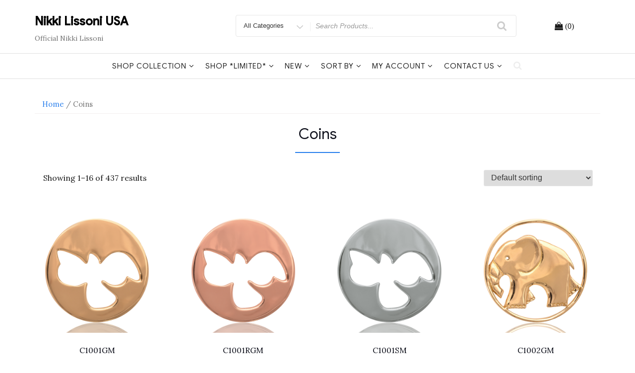

--- FILE ---
content_type: text/html; charset=UTF-8
request_url: https://cms.nikkilissoni.us/product-category/coins
body_size: 11945
content:
<!DOCTYPE html>
<html lang="en-US" class="no-js">
<head>
<meta charset="UTF-8">
<meta name="viewport" content="width=device-width, initial-scale=1">
<link rel="profile" href="https://gmpg.org/xfn/11">
<script>(function(html){html.className = html.className.replace(/\bno-js\b/,'js')})(document.documentElement);</script>
<title>Coins &#8211; Nikki Lissoni USA</title>
<link rel='dns-prefetch' href='//fonts.googleapis.com' />
<link rel='dns-prefetch' href='//s.w.org' />
<link href='https://fonts.gstatic.com' crossorigin rel='preconnect' />
<link rel="alternate" type="application/rss+xml" title="Nikki Lissoni USA &raquo; Feed" href="https://cms.nikkilissoni.us/feed" />
<link rel="alternate" type="application/rss+xml" title="Nikki Lissoni USA &raquo; Comments Feed" href="https://cms.nikkilissoni.us/comments/feed" />
<link rel="alternate" type="application/rss+xml" title="Nikki Lissoni USA &raquo; Coins Category Feed" href="https://cms.nikkilissoni.us/product-category/coins/feed" />
		<script type="text/javascript">
			window._wpemojiSettings = {"baseUrl":"https:\/\/s.w.org\/images\/core\/emoji\/12.0.0-1\/72x72\/","ext":".png","svgUrl":"https:\/\/s.w.org\/images\/core\/emoji\/12.0.0-1\/svg\/","svgExt":".svg","source":{"concatemoji":"https:\/\/cms.nikkilissoni.us\/wp-includes\/js\/wp-emoji-release.min.js?ver=5.4.18"}};
			/*! This file is auto-generated */
			!function(e,a,t){var n,r,o,i=a.createElement("canvas"),p=i.getContext&&i.getContext("2d");function s(e,t){var a=String.fromCharCode;p.clearRect(0,0,i.width,i.height),p.fillText(a.apply(this,e),0,0);e=i.toDataURL();return p.clearRect(0,0,i.width,i.height),p.fillText(a.apply(this,t),0,0),e===i.toDataURL()}function c(e){var t=a.createElement("script");t.src=e,t.defer=t.type="text/javascript",a.getElementsByTagName("head")[0].appendChild(t)}for(o=Array("flag","emoji"),t.supports={everything:!0,everythingExceptFlag:!0},r=0;r<o.length;r++)t.supports[o[r]]=function(e){if(!p||!p.fillText)return!1;switch(p.textBaseline="top",p.font="600 32px Arial",e){case"flag":return s([127987,65039,8205,9895,65039],[127987,65039,8203,9895,65039])?!1:!s([55356,56826,55356,56819],[55356,56826,8203,55356,56819])&&!s([55356,57332,56128,56423,56128,56418,56128,56421,56128,56430,56128,56423,56128,56447],[55356,57332,8203,56128,56423,8203,56128,56418,8203,56128,56421,8203,56128,56430,8203,56128,56423,8203,56128,56447]);case"emoji":return!s([55357,56424,55356,57342,8205,55358,56605,8205,55357,56424,55356,57340],[55357,56424,55356,57342,8203,55358,56605,8203,55357,56424,55356,57340])}return!1}(o[r]),t.supports.everything=t.supports.everything&&t.supports[o[r]],"flag"!==o[r]&&(t.supports.everythingExceptFlag=t.supports.everythingExceptFlag&&t.supports[o[r]]);t.supports.everythingExceptFlag=t.supports.everythingExceptFlag&&!t.supports.flag,t.DOMReady=!1,t.readyCallback=function(){t.DOMReady=!0},t.supports.everything||(n=function(){t.readyCallback()},a.addEventListener?(a.addEventListener("DOMContentLoaded",n,!1),e.addEventListener("load",n,!1)):(e.attachEvent("onload",n),a.attachEvent("onreadystatechange",function(){"complete"===a.readyState&&t.readyCallback()})),(n=t.source||{}).concatemoji?c(n.concatemoji):n.wpemoji&&n.twemoji&&(c(n.twemoji),c(n.wpemoji)))}(window,document,window._wpemojiSettings);
		</script>
		<style type="text/css">
img.wp-smiley,
img.emoji {
	display: inline !important;
	border: none !important;
	box-shadow: none !important;
	height: 1em !important;
	width: 1em !important;
	margin: 0 .07em !important;
	vertical-align: -0.1em !important;
	background: none !important;
	padding: 0 !important;
}
</style>
	<link rel='stylesheet' id='wp-block-library-css'  href='https://cms.nikkilissoni.us/wp-includes/css/dist/block-library/style.min.css?ver=5.4.18' type='text/css' media='all' />
<link rel='stylesheet' id='contact-form-7-css'  href='https://cms.nikkilissoni.us/wp-content/plugins/contact-form-7/includes/css/styles.css?ver=5.1.9' type='text/css' media='all' />
<link rel='stylesheet' id='woocommerce-layout-css'  href='https://cms.nikkilissoni.us/wp-content/plugins/woocommerce/assets/css/woocommerce-layout.css?ver=3.3.6' type='text/css' media='all' />
<link rel='stylesheet' id='woocommerce-smallscreen-css'  href='https://cms.nikkilissoni.us/wp-content/plugins/woocommerce/assets/css/woocommerce-smallscreen.css?ver=3.3.6' type='text/css' media='only screen and (max-width: 768px)' />
<link rel='stylesheet' id='woocommerce-general-css'  href='https://cms.nikkilissoni.us/wp-content/plugins/woocommerce/assets/css/woocommerce.css?ver=3.3.6' type='text/css' media='all' />
<link rel='stylesheet' id='wpsl-styles-css'  href='https://cms.nikkilissoni.us/wp-content/plugins/wp-store-locator/css/styles.min.css?ver=2.2.232' type='text/css' media='all' />
<link rel='stylesheet' id='easy-storefront-parent-styles-css'  href='https://cms.nikkilissoni.us/wp-content/themes/new-york-business/style.css?ver=5.4.18' type='text/css' media='all' />
<link rel='stylesheet' id='easy-storefront-styles-css'  href='https://cms.nikkilissoni.us/wp-content/themes/easy-storefront/style.css?ver=5.4.18' type='text/css' media='all' />
<link rel='stylesheet' id='new-york-business-fonts-css'  href='https://fonts.googleapis.com/css?family=Google+Sans%3A300%2C400%2C500%7CLora%3A300%2C400%2C500&#038;subset=latin%2Clatin-ext' type='text/css' media='all' />
<link rel='stylesheet' id='boostrap-css'  href='https://cms.nikkilissoni.us/wp-content/themes/new-york-business/css/bootstrap.css?ver=3.3.6' type='text/css' media='all' />
<link rel='stylesheet' id='new-york-business-style-css'  href='https://cms.nikkilissoni.us/wp-content/themes/easy-storefront/style.css?ver=5.4.18' type='text/css' media='all' />
<link rel='stylesheet' id='font-awesome-css'  href='https://cms.nikkilissoni.us/wp-content/themes/new-york-business/fonts/font-awesome/css/font-awesome.css?ver=4.7' type='text/css' media='all' />
<script type='text/javascript' src='https://cms.nikkilissoni.us/wp-includes/js/jquery/jquery.js?ver=1.12.4-wp'></script>
<script type='text/javascript' src='https://cms.nikkilissoni.us/wp-includes/js/jquery/jquery-migrate.min.js?ver=1.4.1'></script>
<!--[if lt IE 9]>
<script type='text/javascript' src='https://cms.nikkilissoni.us/wp-content/themes/new-york-business/js/html5.js?ver=3.7.3'></script>
<![endif]-->
<script type='text/javascript' src='https://cms.nikkilissoni.us/wp-content/themes/new-york-business/js/scrollTop.js?ver=2.1.2'></script>
<link rel='https://api.w.org/' href='https://cms.nikkilissoni.us/wp-json/' />
<link rel="EditURI" type="application/rsd+xml" title="RSD" href="https://cms.nikkilissoni.us/xmlrpc.php?rsd" />
<link rel="wlwmanifest" type="application/wlwmanifest+xml" href="https://cms.nikkilissoni.us/wp-includes/wlwmanifest.xml" /> 
<meta name="generator" content="WordPress 5.4.18" />
<meta name="generator" content="WooCommerce 3.3.6" />
<meta name="wwp" content="yes" />		<style type="text/css" id="custom-fonts" >
			
	
	.site-header-background {
		background-color:#ffffff;
	}
	
	h1, h2, h3, h4, h5, h6,
	.start-button,
	.testimonial-title,
	#main_Carousel .slider-title,
	.site-title a,
	.sub-header .title {
		font-family:"Google Sans",sans serif;
	}
	
	html {
		font-family:"Lora",sans serif;
	}
	
	.main-navigation {
		font-family:"Google Sans",sans serif;
	}
	
	.site-title, .custom-fonts .testimonial-title {
		font-family:"Google Sans",sans serif;
	}
	
	#main_Carousel .slider-title {
		font-family:"Google Sans",sans serif;
	}

			</style>
		<style type="text/css" id="custom-footer-colors" >
		
	
	.footer-foreground {}
	.footer-foreground .widget-title, 
	.footer-foreground a, 
	.footer-foreground p, 
	.footer-foreground td,
	.footer-foreground th,
	.footer-foreground caption,
	.footer-foreground li,
	.footer-foreground h1,
	.footer-foreground h2,
	.footer-foreground h3,
	.footer-foreground h4,
	.footer-foreground h5,
	.footer-foreground h6,
	.footer-foreground .site-info a
	{
	  color:#191919;
	}
	
	.footer-foreground #today {
		font-weight: 600;	
		background-color: #3ba0f4;	
		padding: 5px;
	}
	
	.footer-foreground a:hover, 
	.footer-foreground a:active {
		color:#ccc ;
	}
	
		</style>
	<noscript><style>.woocommerce-product-gallery{ opacity: 1 !important; }</style></noscript>
	</head>
<body data-rsssl=1 class="archive tax-product_cat term-coins term-42 woocommerce woocommerce-page hfeed has-header-image has-sidebar" >
<!-- link to site content -->
<a class="skip-link screen-reader-text " href="#content">Skip to content</a>


<!-- The Search Modal Dialog -->
<div id="myModal" class="modal" aria-hidden="true" tabindex="-1" role="dialog">
  <!-- Modal content -->
  <div class="modal-content">
    <span id="search-close" class="close" tabindex="0">&times;</span>
	<br/> <br/>
    

<form role="search" method="get" class="search-form" action="https://cms.nikkilissoni.us/">
	<label for="search-form-69720f26d8045">
		<span class="screen-reader-text">Search for:</span>
	</label>
	<input type="search" id="main-search-form" class="search-field" placeholder="Search &hellip;" value="" name="s"  />
	<button type="submit" class="search-submit"><span class="fa icon fa-search" aria-hidden=&quot;true&quot; role="img"> <use href="#icon-search" xlink:href="#icon-search"></use> </span><span class="screen-reader-text">Search</span></button>
</form>
	<br/> 
  </div>
</div><!-- end search model-->

<div id="page" class="site">

<header id="masthead" class="site-header site-header-background " role="banner" >

	<!-- start of mini header -->
			
	 <!-- .end of contacts mini header -->

<!--start of site branding search-->
<div class="container ">
	<div class="vertical-center">
	
		<div class="col-md-4 col-sm-4 col-xs-12 site-branding" >
		
		  		  
		  <div class="site-branding-text">
						<p class="site-title"><a href="https://cms.nikkilissoni.us/" rel="home">
			  Nikki Lissoni USA			  </a></p>
									<p class="site-description">Official Nikki Lissoni</p>
					  </div>
		</div>
		<!-- .end of site-branding -->
		
		<div class="col-sm-8 col-xs-12 vertical-center"><!--  menu, search -->
		
				
		<div class="col-md-12 col-lg-12 col-sm-12 col-xs-12 header-search-form">
				
<div id="search-category">
<form class="search-box" action="https://cms.nikkilissoni.us/" method="get">
  <div class="search-categories">
	<div class="search-cat">
		<select class="category-items" name="product_cat" >
			<option value="0">All Categories</option>
			<option value="limited">*Limited*</option><option value="42cm">42 cm</option><option value="45cm">45 cm</option><option value="48cm">48 cm</option><option value="50cm">50 cm</option><option value="60cm">60 cm</option><option value="68cm">68 cm</option><option value="80cm">80 cm</option><option value="90cm">90 cm</option><option value="bracelets">Bracelets</option><option value="coins">Coins</option><option value="coins-l">Coins *Limited*</option><option value="colorful">Colorful</option><option value="display">Displays</option><option value="earrings">Earrings</option><option value="el-amor">El Amor</option><option value="el-mundo">El Mundo</option><option value="even-more-precious">Even More Precious</option><option value="fashionable">Fashionable</option><option value="giftboxes">Giftboxes</option><option value="all-gold">Gold</option><option value="in-memoriam">In Memoriam</option><option value="inspirational-words">Inspirational Words</option><option value="all-large">Large</option><option value="large-coins">Large Coins</option><option value="all-medium">Medium</option><option value="coins-medium">Medium Coins</option><option value="more">More</option><option value="natures-beauties">Nature&#039;s Beauties</option><option value="necklaces">Necklaces</option><option value="necklaces-l">Necklaces *Limited*</option><option value="nikkis-series">Nikki&#039;s series</option><option value="nikkis-wishes">Nikki&#039;s Wishes</option><option value="pendants">Pendants</option><option value="all-rose-gold">Rose Gold</option><option value="sales">Sales</option><option value="all-silver">Silver</option><option value="all-sizes">Size</option><option value="all-small">Small</option><option value="coins-small">Small Coins</option><option value="all-types">Types</option><option value="vintage">Vintage</option>		</select>
	</div>
  </div>
  <label class="screen-reader-text" for="woocommerce-product-search-field">Search for</label>
  <input type="search" name="s" id="text-search" value="" placeholder="Search Products...">
  <button id="btn-search-category" type="submit"><span class="fa icon fa-search"></span></button>
  <input type="hidden" name="post_type" value="product">
</form>
</div>

 
		</div>
		
	 	<div class="col-md-3 col-sm-3 col-xs-12 site-branding" >	 	
				<div id="cart-wishlist-container">
					<table align="center">
					<tr>
					<td>
					   
					</td>
					<td>
					  <div id="cart-top" class="cart-top">
						<div class="cart-container">
						      <a class="cart-contents" href="https://cms.nikkilissoni.us/cart" title="Cart View">
	<span class="cart-contents-count fa fa-shopping-bag">&nbsp;(0)</span>
    </a> 
    						</div>
					  </div>
					</td>
					</tr>
					</table>
				</div>
	 	</div>
		
	
		 
		 
	</div><!-- .menu, search -->
	
   </div> <!-- .end of woocommerce layout -->
   
</div>
<!-- .end of site-branding, search -->
	 
	  
<div id="sticky-nav" class="woocommerce-layout" > <!--start of navigation-->
	<div class="container">
	<div class="row vertical-center">
		<!-- start of navigation menu -->
		<div class="col-sm-12 col-lg-12 col-xs-12 woocommerce-layout">
			<div class="navigation-top">
<nav id="site-navigation" class="main-navigation navigation-font-size" role="navigation" aria-label="Top Menu">
	<button class="menu-toggle" aria-controls="top-menu" aria-expanded="false">
		<span class="fa icon fa-bars" aria-hidden=&quot;true&quot; role="img"> <use href="#icon-bars" xlink:href="#icon-bars"></use> </span><span class="fa icon fa-close" aria-hidden=&quot;true&quot; role="img"> <use href="#icon-close" xlink:href="#icon-close"></use> </span>Menu	</button>

	<div class="menu-shop-container"><ul id="top-menu" class="menu"><li id="menu-item-12632" class="menu-item menu-item-type-post_type menu-item-object-page current-menu-ancestor current-menu-parent current_page_parent current_page_ancestor menu-item-has-children menu-item-12632"><a href="https://cms.nikkilissoni.us/shop">Shop Collection<span class="fa icon fa-angle-down" aria-hidden=&quot;true&quot; role="img"> <use href="#icon-angle-down" xlink:href="#icon-angle-down"></use> </span></a>
<ul class="sub-menu">
	<li id="menu-item-12658" class="menu-item menu-item-type-taxonomy menu-item-object-product_cat menu-item-12658"><a href="https://cms.nikkilissoni.us/product-category/new">*Featured*</a></li>
	<li id="menu-item-12579" class="menu-item menu-item-type-taxonomy menu-item-object-product_cat menu-item-has-children menu-item-12579"><a href="https://cms.nikkilissoni.us/product-category/bangles">Bangles<span class="fa icon fa-angle-down" aria-hidden=&quot;true&quot; role="img"> <use href="#icon-angle-down" xlink:href="#icon-angle-down"></use> </span></a>
	<ul class="sub-menu">
		<li id="menu-item-12580" class="menu-item menu-item-type-taxonomy menu-item-object-product_cat menu-item-12580"><a href="https://cms.nikkilissoni.us/product-category/bangles/bangles-and-bracelets">Bangles and Bracelets</a></li>
		<li id="menu-item-12583" class="menu-item menu-item-type-taxonomy menu-item-object-product_cat menu-item-12583"><a href="https://cms.nikkilissoni.us/product-category/bangles/creative-words">Bangles: Creative words</a></li>
		<li id="menu-item-12581" class="menu-item menu-item-type-taxonomy menu-item-object-product_cat menu-item-12581"><a href="https://cms.nikkilissoni.us/product-category/bangles/good-vibes">Bangles: Good vibes</a></li>
		<li id="menu-item-12584" class="menu-item menu-item-type-taxonomy menu-item-object-product_cat menu-item-12584"><a href="https://cms.nikkilissoni.us/product-category/bangles/love">Bangles: Love</a></li>
		<li id="menu-item-12582" class="menu-item menu-item-type-taxonomy menu-item-object-product_cat menu-item-12582"><a href="https://cms.nikkilissoni.us/product-category/bangles/spiritual-soul">Bangles: Spiritual soul</a></li>
		<li id="menu-item-12585" class="menu-item menu-item-type-taxonomy menu-item-object-product_cat menu-item-12585"><a href="https://cms.nikkilissoni.us/product-category/bangles/wild-at-heart">Bangles: Wild at heart</a></li>
	</ul>
</li>
	<li id="menu-item-12519" class="menu-item menu-item-type-taxonomy menu-item-object-product_cat menu-item-12519"><a href="https://cms.nikkilissoni.us/product-category/bracelets">Bracelets</a></li>
	<li id="menu-item-12517" class="menu-item menu-item-type-taxonomy menu-item-object-product_cat menu-item-12517"><a href="https://cms.nikkilissoni.us/product-category/charms">Charms</a></li>
	<li id="menu-item-12587" class="menu-item menu-item-type-taxonomy menu-item-object-product_cat current-menu-item current-menu-ancestor current-menu-parent menu-item-has-children menu-item-12587"><a href="https://cms.nikkilissoni.us/product-category/coins" aria-current="page">Coins<span class="fa icon fa-angle-down" aria-hidden=&quot;true&quot; role="img"> <use href="#icon-angle-down" xlink:href="#icon-angle-down"></use> </span></a>
	<ul class="sub-menu">
		<li id="menu-item-12876" class="menu-item menu-item-type-taxonomy menu-item-object-product_cat current-menu-item menu-item-12876"><a href="https://cms.nikkilissoni.us/product-category/coins" aria-current="page">All Coins</a></li>
		<li id="menu-item-12591" class="menu-item menu-item-type-taxonomy menu-item-object-product_cat menu-item-12591"><a href="https://cms.nikkilissoni.us/product-category/coins/coins-small">Small Coins</a></li>
		<li id="menu-item-12592" class="menu-item menu-item-type-taxonomy menu-item-object-product_cat menu-item-12592"><a href="https://cms.nikkilissoni.us/product-category/coins/coins-medium">Medium Coins</a></li>
		<li id="menu-item-12622" class="menu-item menu-item-type-taxonomy menu-item-object-product_cat menu-item-12622"><a href="https://cms.nikkilissoni.us/product-category/coins/large-coins">Large Coins</a></li>
		<li id="menu-item-12569" class="menu-item menu-item-type-taxonomy menu-item-object-product_cat menu-item-12569"><a href="https://cms.nikkilissoni.us/product-category/coins/inspirational-words">Inspirational Words</a></li>
		<li id="menu-item-12540" class="menu-item menu-item-type-taxonomy menu-item-object-product_cat menu-item-12540"><a href="https://cms.nikkilissoni.us/product-category/coins/colorful">Colorful</a></li>
		<li id="menu-item-12525" class="menu-item menu-item-type-taxonomy menu-item-object-product_cat menu-item-12525"><a href="https://cms.nikkilissoni.us/product-category/coins/el-amor">El Amor</a></li>
		<li id="menu-item-12538" class="menu-item menu-item-type-taxonomy menu-item-object-product_cat menu-item-12538"><a href="https://cms.nikkilissoni.us/product-category/coins/el-mundo">El Mundo</a></li>
		<li id="menu-item-12516" class="menu-item menu-item-type-taxonomy menu-item-object-product_cat menu-item-12516"><a href="https://cms.nikkilissoni.us/product-category/coins/even-more-precious">Even More Precious</a></li>
		<li id="menu-item-12528" class="menu-item menu-item-type-taxonomy menu-item-object-product_cat menu-item-12528"><a href="https://cms.nikkilissoni.us/product-category/coins/fashionable">Fashionable</a></li>
		<li id="menu-item-12545" class="menu-item menu-item-type-taxonomy menu-item-object-product_cat menu-item-12545"><a href="https://cms.nikkilissoni.us/product-category/coins/in-memoriam">In Memoriam</a></li>
		<li id="menu-item-12521" class="menu-item menu-item-type-taxonomy menu-item-object-product_cat menu-item-12521"><a href="https://cms.nikkilissoni.us/product-category/coins/natures-beauties">Nature&#8217;s Beauties</a></li>
		<li id="menu-item-12539" class="menu-item menu-item-type-taxonomy menu-item-object-product_cat menu-item-12539"><a href="https://cms.nikkilissoni.us/product-category/coins/nikkis-series">Nikki&#8217;s series</a></li>
		<li id="menu-item-12533" class="menu-item menu-item-type-taxonomy menu-item-object-product_cat menu-item-12533"><a href="https://cms.nikkilissoni.us/product-category/coins/nikkis-wishes">Nikki&#8217;s Wishes</a></li>
		<li id="menu-item-12529" class="menu-item menu-item-type-taxonomy menu-item-object-product_cat menu-item-12529"><a href="https://cms.nikkilissoni.us/product-category/coins/vintage">Vintage</a></li>
	</ul>
</li>
	<li id="menu-item-17820" class="menu-item menu-item-type-taxonomy menu-item-object-product_cat menu-item-17820"><a href="https://cms.nikkilissoni.us/product-category/collor">Collar</a></li>
	<li id="menu-item-12527" class="menu-item menu-item-type-taxonomy menu-item-object-product_cat menu-item-12527"><a href="https://cms.nikkilissoni.us/product-category/earrings">Earrings</a></li>
	<li id="menu-item-17698" class="menu-item menu-item-type-taxonomy menu-item-object-product_cat menu-item-17698"><a href="https://cms.nikkilissoni.us/product-category/multi-layer">Multi Layer</a></li>
	<li id="menu-item-12522" class="menu-item menu-item-type-taxonomy menu-item-object-product_cat menu-item-has-children menu-item-12522"><a href="https://cms.nikkilissoni.us/product-category/necklaces">Necklaces<span class="fa icon fa-angle-down" aria-hidden=&quot;true&quot; role="img"> <use href="#icon-angle-down" xlink:href="#icon-angle-down"></use> </span></a>
	<ul class="sub-menu">
		<li id="menu-item-13007" class="menu-item menu-item-type-taxonomy menu-item-object-product_cat menu-item-13007"><a href="https://cms.nikkilissoni.us/product-category/necklaces/40cm">40 cm</a></li>
		<li id="menu-item-13010" class="menu-item menu-item-type-taxonomy menu-item-object-product_cat menu-item-13010"><a href="https://cms.nikkilissoni.us/product-category/necklaces/42cm">42 cm</a></li>
		<li id="menu-item-13005" class="menu-item menu-item-type-taxonomy menu-item-object-product_cat menu-item-13005"><a href="https://cms.nikkilissoni.us/product-category/necklaces/45cm">45 cm</a></li>
		<li id="menu-item-13003" class="menu-item menu-item-type-taxonomy menu-item-object-product_cat menu-item-13003"><a href="https://cms.nikkilissoni.us/product-category/necklaces/48cm">48 cm</a></li>
		<li id="menu-item-13011" class="menu-item menu-item-type-taxonomy menu-item-object-product_cat menu-item-13011"><a href="https://cms.nikkilissoni.us/product-category/necklaces/50cm">50 cm</a></li>
		<li id="menu-item-13008" class="menu-item menu-item-type-taxonomy menu-item-object-product_cat menu-item-13008"><a href="https://cms.nikkilissoni.us/product-category/necklaces/68cm">68 cm</a></li>
		<li id="menu-item-13006" class="menu-item menu-item-type-taxonomy menu-item-object-product_cat menu-item-13006"><a href="https://cms.nikkilissoni.us/product-category/necklaces/70cm">70 cm</a></li>
		<li id="menu-item-13004" class="menu-item menu-item-type-taxonomy menu-item-object-product_cat menu-item-13004"><a href="https://cms.nikkilissoni.us/product-category/necklaces/80cm">80 cm</a></li>
		<li id="menu-item-13009" class="menu-item menu-item-type-taxonomy menu-item-object-product_cat menu-item-13009"><a href="https://cms.nikkilissoni.us/product-category/necklaces/90cm">90 cm</a></li>
	</ul>
</li>
	<li id="menu-item-12536" class="menu-item menu-item-type-taxonomy menu-item-object-product_cat menu-item-12536"><a href="https://cms.nikkilissoni.us/product-category/pendants">Pendants</a></li>
	<li id="menu-item-12586" class="menu-item menu-item-type-taxonomy menu-item-object-product_cat menu-item-has-children menu-item-12586"><a href="https://cms.nikkilissoni.us/product-category/rings">Rings<span class="fa icon fa-angle-down" aria-hidden=&quot;true&quot; role="img"> <use href="#icon-angle-down" xlink:href="#icon-angle-down"></use> </span></a>
	<ul class="sub-menu">
		<li id="menu-item-12523" class="menu-item menu-item-type-taxonomy menu-item-object-product_cat menu-item-12523"><a href="https://cms.nikkilissoni.us/product-category/rings">All Rings</a></li>
		<li id="menu-item-12534" class="menu-item menu-item-type-taxonomy menu-item-object-product_cat menu-item-12534"><a href="https://cms.nikkilissoni.us/product-category/rings/ring-coins">Ring Coins</a></li>
		<li id="menu-item-12712" class="menu-item menu-item-type-taxonomy menu-item-object-product_cat menu-item-12712"><a href="https://cms.nikkilissoni.us/product-category/rings/ring-size-6">Ring Size 6</a></li>
		<li id="menu-item-12713" class="menu-item menu-item-type-taxonomy menu-item-object-product_cat menu-item-12713"><a href="https://cms.nikkilissoni.us/product-category/rings/ring-size-7">Ring Size 7</a></li>
		<li id="menu-item-12714" class="menu-item menu-item-type-taxonomy menu-item-object-product_cat menu-item-12714"><a href="https://cms.nikkilissoni.us/product-category/rings/ring-size-8">Ring Size 8</a></li>
		<li id="menu-item-12717" class="menu-item menu-item-type-taxonomy menu-item-object-product_cat menu-item-12717"><a href="https://cms.nikkilissoni.us/product-category/rings/ring-size-9">Ring Size 9</a></li>
		<li id="menu-item-12715" class="menu-item menu-item-type-taxonomy menu-item-object-product_cat menu-item-12715"><a href="https://cms.nikkilissoni.us/product-category/rings/ring-size-10">Ring Size 10</a></li>
		<li id="menu-item-12716" class="menu-item menu-item-type-taxonomy menu-item-object-product_cat menu-item-12716"><a href="https://cms.nikkilissoni.us/product-category/rings/ring-size-11">Ring Size 11</a></li>
	</ul>
</li>
	<li id="menu-item-12532" class="menu-item menu-item-type-taxonomy menu-item-object-product_cat menu-item-12532"><a href="https://cms.nikkilissoni.us/product-category/two-lock">Two lock</a></li>
	<li id="menu-item-14726" class="menu-item menu-item-type-taxonomy menu-item-object-product_cat menu-item-has-children menu-item-14726"><a href="https://cms.nikkilissoni.us/product-category/tag-bracelets">Tag Bracelets<span class="fa icon fa-angle-down" aria-hidden=&quot;true&quot; role="img"> <use href="#icon-angle-down" xlink:href="#icon-angle-down"></use> </span></a>
	<ul class="sub-menu">
		<li id="menu-item-14730" class="menu-item menu-item-type-taxonomy menu-item-object-product_cat menu-item-has-children menu-item-14730"><a href="https://cms.nikkilissoni.us/product-category/tag-bracelets">All Bracelets &#038; Tags<span class="fa icon fa-angle-down" aria-hidden=&quot;true&quot; role="img"> <use href="#icon-angle-down" xlink:href="#icon-angle-down"></use> </span></a>
		<ul class="sub-menu">
			<li id="menu-item-17216" class="menu-item menu-item-type-taxonomy menu-item-object-product_cat menu-item-has-children menu-item-17216"><a href="https://cms.nikkilissoni.us/product-category/limited">Shop *Limited*<span class="fa icon fa-angle-down" aria-hidden=&quot;true&quot; role="img"> <use href="#icon-angle-down" xlink:href="#icon-angle-down"></use> </span></a>
			<ul class="sub-menu">
				<li id="menu-item-17217" class="menu-item menu-item-type-taxonomy menu-item-object-product_cat menu-item-17217"><a href="https://cms.nikkilissoni.us/product-category/limited/bangles-l">Bangles *Limited*</a></li>
				<li id="menu-item-17218" class="menu-item menu-item-type-taxonomy menu-item-object-product_cat menu-item-has-children menu-item-17218"><a href="https://cms.nikkilissoni.us/product-category/limited/bracelets-l">Bracelets *Limited*<span class="fa icon fa-angle-down" aria-hidden=&quot;true&quot; role="img"> <use href="#icon-angle-down" xlink:href="#icon-angle-down"></use> </span></a>
				<ul class="sub-menu">
					<li id="menu-item-17226" class="menu-item menu-item-type-taxonomy menu-item-object-product_cat menu-item-17226"><a href="https://cms.nikkilissoni.us/product-category/limited/bracelets-l/17cml">17cm*</a></li>
					<li id="menu-item-17227" class="menu-item menu-item-type-taxonomy menu-item-object-product_cat menu-item-17227"><a href="https://cms.nikkilissoni.us/product-category/limited/bracelets-l/19cml">19cm*</a></li>
					<li id="menu-item-17228" class="menu-item menu-item-type-taxonomy menu-item-object-product_cat menu-item-17228"><a href="https://cms.nikkilissoni.us/product-category/limited/bracelets-l/21cml">21cm*</a></li>
				</ul>
</li>
				<li id="menu-item-17219" class="menu-item menu-item-type-taxonomy menu-item-object-product_cat menu-item-17219"><a href="https://cms.nikkilissoni.us/product-category/limited/charms-l">Charms *Limited*</a></li>
				<li id="menu-item-17220" class="menu-item menu-item-type-taxonomy menu-item-object-product_cat menu-item-17220"><a href="https://cms.nikkilissoni.us/product-category/limited/coins-l">Coins *Limited*</a></li>
				<li id="menu-item-17221" class="menu-item menu-item-type-taxonomy menu-item-object-product_cat menu-item-17221"><a href="https://cms.nikkilissoni.us/product-category/limited/earrings-l">Earrings *Limited*</a></li>
				<li id="menu-item-17222" class="menu-item menu-item-type-taxonomy menu-item-object-product_cat menu-item-17222"><a href="https://cms.nikkilissoni.us/product-category/limited/necklaces-l">Necklaces *Limited*</a></li>
				<li id="menu-item-17223" class="menu-item menu-item-type-taxonomy menu-item-object-product_cat menu-item-17223"><a href="https://cms.nikkilissoni.us/product-category/limited/pendants-l">Pendants *Limited*</a></li>
				<li id="menu-item-17224" class="menu-item menu-item-type-taxonomy menu-item-object-product_cat menu-item-17224"><a href="https://cms.nikkilissoni.us/product-category/limited/rings-l">Rings *Limited*</a></li>
				<li id="menu-item-17225" class="menu-item menu-item-type-taxonomy menu-item-object-product_cat menu-item-17225"><a href="https://cms.nikkilissoni.us/product-category/limited/tag-bracelets-l">Tag Bracelets *Limited*</a></li>
			</ul>
</li>
		</ul>
</li>
		<li id="menu-item-14727" class="menu-item menu-item-type-taxonomy menu-item-object-product_cat menu-item-14727"><a href="https://cms.nikkilissoni.us/product-category/tag-bracelets/tags/small-tags">Small Tags</a></li>
		<li id="menu-item-14731" class="menu-item menu-item-type-taxonomy menu-item-object-product_cat menu-item-14731"><a href="https://cms.nikkilissoni.us/product-category/tag-bracelets/tags/medium-tags">Medium Tags</a></li>
		<li id="menu-item-14728" class="menu-item menu-item-type-taxonomy menu-item-object-product_cat menu-item-14728"><a href="https://cms.nikkilissoni.us/product-category/tag-bracelets/tags/large-tags">Large Tags</a></li>
	</ul>
</li>
	<li id="menu-item-12644" class="menu-item menu-item-type-taxonomy menu-item-object-product_cat menu-item-12644"><a href="https://cms.nikkilissoni.us/product-category/more/giftwraps">Giftwraps</a></li>
	<li id="menu-item-12645" class="menu-item menu-item-type-taxonomy menu-item-object-product_cat menu-item-12645"><a href="https://cms.nikkilissoni.us/product-category/more/giftboxes">Giftboxes</a></li>
</ul>
</li>
<li id="menu-item-17229" class="menu-item menu-item-type-taxonomy menu-item-object-product_cat menu-item-has-children menu-item-17229"><a href="https://cms.nikkilissoni.us/product-category/limited">Shop *Limited*<span class="fa icon fa-angle-down" aria-hidden=&quot;true&quot; role="img"> <use href="#icon-angle-down" xlink:href="#icon-angle-down"></use> </span></a>
<ul class="sub-menu">
	<li id="menu-item-17230" class="menu-item menu-item-type-taxonomy menu-item-object-product_cat menu-item-17230"><a href="https://cms.nikkilissoni.us/product-category/limited/bangles-l">Bangles *Limited*</a></li>
	<li id="menu-item-17231" class="menu-item menu-item-type-taxonomy menu-item-object-product_cat menu-item-has-children menu-item-17231"><a href="https://cms.nikkilissoni.us/product-category/limited/bracelets-l">Bracelets *Limited*<span class="fa icon fa-angle-down" aria-hidden=&quot;true&quot; role="img"> <use href="#icon-angle-down" xlink:href="#icon-angle-down"></use> </span></a>
	<ul class="sub-menu">
		<li id="menu-item-17239" class="menu-item menu-item-type-taxonomy menu-item-object-product_cat menu-item-17239"><a href="https://cms.nikkilissoni.us/product-category/limited/bracelets-l/17cml">17cm*</a></li>
		<li id="menu-item-17240" class="menu-item menu-item-type-taxonomy menu-item-object-product_cat menu-item-17240"><a href="https://cms.nikkilissoni.us/product-category/limited/bracelets-l/19cml">19cm*</a></li>
		<li id="menu-item-17241" class="menu-item menu-item-type-taxonomy menu-item-object-product_cat menu-item-17241"><a href="https://cms.nikkilissoni.us/product-category/limited/bracelets-l/21cml">21cm*</a></li>
	</ul>
</li>
	<li id="menu-item-17232" class="menu-item menu-item-type-taxonomy menu-item-object-product_cat menu-item-17232"><a href="https://cms.nikkilissoni.us/product-category/limited/charms-l">Charms *Limited*</a></li>
	<li id="menu-item-17233" class="menu-item menu-item-type-taxonomy menu-item-object-product_cat menu-item-17233"><a href="https://cms.nikkilissoni.us/product-category/limited/coins-l">Coins *Limited*</a></li>
	<li id="menu-item-17234" class="menu-item menu-item-type-taxonomy menu-item-object-product_cat menu-item-17234"><a href="https://cms.nikkilissoni.us/product-category/limited/earrings-l">Earrings *Limited*</a></li>
	<li id="menu-item-17235" class="menu-item menu-item-type-taxonomy menu-item-object-product_cat menu-item-17235"><a href="https://cms.nikkilissoni.us/product-category/limited/necklaces-l">Necklaces *Limited*</a></li>
	<li id="menu-item-17236" class="menu-item menu-item-type-taxonomy menu-item-object-product_cat menu-item-17236"><a href="https://cms.nikkilissoni.us/product-category/limited/pendants-l">Pendants *Limited*</a></li>
	<li id="menu-item-17237" class="menu-item menu-item-type-taxonomy menu-item-object-product_cat menu-item-17237"><a href="https://cms.nikkilissoni.us/product-category/limited/rings-l">Rings *Limited*</a></li>
	<li id="menu-item-17238" class="menu-item menu-item-type-taxonomy menu-item-object-product_cat menu-item-17238"><a href="https://cms.nikkilissoni.us/product-category/limited/tag-bracelets-l">Tag Bracelets *Limited*</a></li>
</ul>
</li>
<li id="menu-item-17690" class="menu-item menu-item-type-taxonomy menu-item-object-product_cat menu-item-has-children menu-item-17690"><a href="https://cms.nikkilissoni.us/product-category/new">New<span class="fa icon fa-angle-down" aria-hidden=&quot;true&quot; role="img"> <use href="#icon-angle-down" xlink:href="#icon-angle-down"></use> </span></a>
<ul class="sub-menu">
	<li id="menu-item-17699" class="menu-item menu-item-type-taxonomy menu-item-object-product_cat menu-item-17699"><a href="https://cms.nikkilissoni.us/product-category/multi-layer">Multi Layer</a></li>
	<li id="menu-item-17821" class="menu-item menu-item-type-taxonomy menu-item-object-product_cat menu-item-17821"><a href="https://cms.nikkilissoni.us/product-category/collor">Collar</a></li>
	<li id="menu-item-17333" class="menu-item menu-item-type-taxonomy menu-item-object-product_cat menu-item-17333"><a href="https://cms.nikkilissoni.us/product-category/finished-pieces">Finished Pieces</a></li>
</ul>
</li>
<li id="menu-item-14941" class="menu-item menu-item-type-custom menu-item-object-custom menu-item-has-children menu-item-14941"><a href="https://cms.nikkilissoni.us/product-category/all-types">Sort By<span class="fa icon fa-angle-down" aria-hidden=&quot;true&quot; role="img"> <use href="#icon-angle-down" xlink:href="#icon-angle-down"></use> </span></a>
<ul class="sub-menu">
	<li id="menu-item-12637" class="menu-item menu-item-type-taxonomy menu-item-object-product_cat menu-item-has-children menu-item-12637"><a href="https://cms.nikkilissoni.us/product-category/all-types">By Type<span class="fa icon fa-angle-down" aria-hidden=&quot;true&quot; role="img"> <use href="#icon-angle-down" xlink:href="#icon-angle-down"></use> </span></a>
	<ul class="sub-menu">
		<li id="menu-item-12638" class="menu-item menu-item-type-taxonomy menu-item-object-product_cat menu-item-12638"><a href="https://cms.nikkilissoni.us/product-category/all-types/all-silver">Silver</a></li>
		<li id="menu-item-12639" class="menu-item menu-item-type-taxonomy menu-item-object-product_cat menu-item-12639"><a href="https://cms.nikkilissoni.us/product-category/all-types/all-gold">Gold</a></li>
		<li id="menu-item-12640" class="menu-item menu-item-type-taxonomy menu-item-object-product_cat menu-item-12640"><a href="https://cms.nikkilissoni.us/product-category/all-types/all-rose-gold">Rose Gold</a></li>
	</ul>
</li>
	<li id="menu-item-12634" class="menu-item menu-item-type-taxonomy menu-item-object-product_cat menu-item-has-children menu-item-12634"><a href="https://cms.nikkilissoni.us/product-category/all-sizes">Size<span class="fa icon fa-angle-down" aria-hidden=&quot;true&quot; role="img"> <use href="#icon-angle-down" xlink:href="#icon-angle-down"></use> </span></a>
	<ul class="sub-menu">
		<li id="menu-item-12641" class="menu-item menu-item-type-taxonomy menu-item-object-product_cat menu-item-12641"><a href="https://cms.nikkilissoni.us/product-category/all-sizes/all-small">Small</a></li>
		<li id="menu-item-12636" class="menu-item menu-item-type-taxonomy menu-item-object-product_cat menu-item-12636"><a href="https://cms.nikkilissoni.us/product-category/all-sizes/all-medium">Medium</a></li>
		<li id="menu-item-12635" class="menu-item menu-item-type-taxonomy menu-item-object-product_cat menu-item-12635"><a href="https://cms.nikkilissoni.us/product-category/all-sizes/all-large">Large</a></li>
	</ul>
</li>
	<li id="menu-item-14957" class="menu-item menu-item-type-taxonomy menu-item-object-product_cat menu-item-has-children menu-item-14957"><a href="https://cms.nikkilissoni.us/product-category/rings">By Ring Size<span class="fa icon fa-angle-down" aria-hidden=&quot;true&quot; role="img"> <use href="#icon-angle-down" xlink:href="#icon-angle-down"></use> </span></a>
	<ul class="sub-menu">
		<li id="menu-item-12706" class="menu-item menu-item-type-taxonomy menu-item-object-product_cat menu-item-12706"><a href="https://cms.nikkilissoni.us/product-category/rings/ring-size-6">Ring Size 6</a></li>
		<li id="menu-item-12707" class="menu-item menu-item-type-taxonomy menu-item-object-product_cat menu-item-12707"><a href="https://cms.nikkilissoni.us/product-category/rings/ring-size-7">Ring Size 7</a></li>
		<li id="menu-item-12708" class="menu-item menu-item-type-taxonomy menu-item-object-product_cat menu-item-12708"><a href="https://cms.nikkilissoni.us/product-category/rings/ring-size-8">Ring Size 8</a></li>
		<li id="menu-item-12709" class="menu-item menu-item-type-taxonomy menu-item-object-product_cat menu-item-12709"><a href="https://cms.nikkilissoni.us/product-category/rings/ring-size-9">Ring Size 9</a></li>
		<li id="menu-item-12710" class="menu-item menu-item-type-taxonomy menu-item-object-product_cat menu-item-12710"><a href="https://cms.nikkilissoni.us/product-category/rings/ring-size-10">Ring Size 10</a></li>
		<li id="menu-item-12711" class="menu-item menu-item-type-taxonomy menu-item-object-product_cat menu-item-12711"><a href="https://cms.nikkilissoni.us/product-category/rings/ring-size-11">Ring Size 11</a></li>
	</ul>
</li>
	<li id="menu-item-14966" class="menu-item menu-item-type-taxonomy menu-item-object-product_cat menu-item-has-children menu-item-14966"><a href="https://cms.nikkilissoni.us/product-category/bracelets">Bracelet Length<span class="fa icon fa-angle-down" aria-hidden=&quot;true&quot; role="img"> <use href="#icon-angle-down" xlink:href="#icon-angle-down"></use> </span></a>
	<ul class="sub-menu">
		<li id="menu-item-12705" class="menu-item menu-item-type-taxonomy menu-item-object-product_cat menu-item-12705"><a href="https://cms.nikkilissoni.us/product-category/bracelets/17cm">17 cm (Bangles &#038; Bracelets)</a></li>
		<li id="menu-item-12703" class="menu-item menu-item-type-taxonomy menu-item-object-product_cat menu-item-12703"><a href="https://cms.nikkilissoni.us/product-category/bracelets/19cm">19 cm (Bangles &#038; Bracelets)</a></li>
		<li id="menu-item-12704" class="menu-item menu-item-type-taxonomy menu-item-object-product_cat menu-item-12704"><a href="https://cms.nikkilissoni.us/product-category/bracelets/21cm">21 cm (Bangles &#038; Bracelets)</a></li>
	</ul>
</li>
	<li id="menu-item-14967" class="menu-item menu-item-type-taxonomy menu-item-object-product_cat menu-item-has-children menu-item-14967"><a href="https://cms.nikkilissoni.us/product-category/necklaces">Necklace Length<span class="fa icon fa-angle-down" aria-hidden=&quot;true&quot; role="img"> <use href="#icon-angle-down" xlink:href="#icon-angle-down"></use> </span></a>
	<ul class="sub-menu">
		<li id="menu-item-12702" class="menu-item menu-item-type-taxonomy menu-item-object-product_cat menu-item-12702"><a href="https://cms.nikkilissoni.us/product-category/necklaces/40cm">40 cm</a></li>
		<li id="menu-item-12998" class="menu-item menu-item-type-taxonomy menu-item-object-product_cat menu-item-12998"><a href="https://cms.nikkilissoni.us/product-category/necklaces/42cm">42 cm</a></li>
		<li id="menu-item-12701" class="menu-item menu-item-type-taxonomy menu-item-object-product_cat menu-item-12701"><a href="https://cms.nikkilissoni.us/product-category/necklaces/45cm">45 cm</a></li>
		<li id="menu-item-13002" class="menu-item menu-item-type-taxonomy menu-item-object-product_cat menu-item-13002"><a href="https://cms.nikkilissoni.us/product-category/necklaces/48cm">48 cm</a></li>
		<li id="menu-item-12997" class="menu-item menu-item-type-taxonomy menu-item-object-product_cat menu-item-12997"><a href="https://cms.nikkilissoni.us/product-category/necklaces/50cm">50 cm</a></li>
		<li id="menu-item-12700" class="menu-item menu-item-type-taxonomy menu-item-object-product_cat menu-item-12700"><a href="https://cms.nikkilissoni.us/product-category/necklaces/60cm">60 cm</a></li>
		<li id="menu-item-12699" class="menu-item menu-item-type-taxonomy menu-item-object-product_cat menu-item-12699"><a href="https://cms.nikkilissoni.us/product-category/necklaces/68cm">68 cm</a></li>
		<li id="menu-item-13000" class="menu-item menu-item-type-taxonomy menu-item-object-product_cat menu-item-13000"><a href="https://cms.nikkilissoni.us/product-category/necklaces/70cm">70 cm</a></li>
		<li id="menu-item-13001" class="menu-item menu-item-type-taxonomy menu-item-object-product_cat menu-item-13001"><a href="https://cms.nikkilissoni.us/product-category/necklaces/80cm">80 cm</a></li>
		<li id="menu-item-12999" class="menu-item menu-item-type-taxonomy menu-item-object-product_cat menu-item-12999"><a href="https://cms.nikkilissoni.us/product-category/necklaces/90cm">90 cm</a></li>
	</ul>
</li>
</ul>
</li>
<li id="menu-item-13130" class="menu-item menu-item-type-post_type menu-item-object-page menu-item-has-children menu-item-13130"><a href="https://cms.nikkilissoni.us/my-account">My Account<span class="fa icon fa-angle-down" aria-hidden=&quot;true&quot; role="img"> <use href="#icon-angle-down" xlink:href="#icon-angle-down"></use> </span></a>
<ul class="sub-menu">
	<li id="menu-item-13129" class="menu-item menu-item-type-custom menu-item-object-custom menu-item-13129"><a href="https://cms.nikkilissoni.us/my-account">My Account Login</a></li>
	<li id="menu-item-15555" class="menu-item menu-item-type-post_type menu-item-object-page menu-item-15555"><a href="https://cms.nikkilissoni.us/wholesale">Sales Materials (Wholesale Members)</a></li>
</ul>
</li>
<li id="menu-item-17215" class="menu-item menu-item-type-post_type menu-item-object-page menu-item-has-children menu-item-17215"><a href="https://cms.nikkilissoni.us/contact">Contact Us<span class="fa icon fa-angle-down" aria-hidden=&quot;true&quot; role="img"> <use href="#icon-angle-down" xlink:href="#icon-angle-down"></use> </span></a>
<ul class="sub-menu">
	<li id="menu-item-14929" class="menu-item menu-item-type-post_type menu-item-object-page menu-item-14929"><a href="https://cms.nikkilissoni.us/how-it-works">How It Works</a></li>
	<li id="menu-item-12686" class="menu-item menu-item-type-post_type menu-item-object-page menu-item-12686"><a href="https://cms.nikkilissoni.us/store-locator">Where to Buy</a></li>
</ul>
</li>
<li style="color:#eee;" class="my-nav-menu-search"><a id="myBtn" href="#"><i class="fa fa-search" style="color:#eee; font-size:18px;"></i>
  </a></li></ul></div>
</nav><!-- #site-navigation -->

</div>	  

<!-- .navigation-top -->
		</div>
		<!-- end of navigation menu -->
	</div>
	</div>
<!-- .container -->
</div>
  
</header><!-- #masthead -->


<div id="content">
	 

<div class="container background">
   <div class="row">
   
   			<div class="col-md-4 col-sm-4 col-lg-3 floateleft  hide-content" > 
							
			</div>
 
	<div id="primary" class="col-sm-12 col-md-12 col-lg-12   content-area">
		<main id="main" class="site-main" role="main">

			
			<nav class="woocommerce-breadcrumb"><a href="https://cms.nikkilissoni.us">Home</a>&nbsp;&#47;&nbsp;Coins</nav>	
				

		
			
				<h1 class="page-title">Coins</h1>

			
			
			
				<p class="woocommerce-result-count">
	Showing 1&ndash;16 of 437 results</p>
<form class="woocommerce-ordering" method="get">
	<select name="orderby" class="orderby">
					<option value="menu_order"  selected='selected'>Default sorting</option>
					<option value="popularity" >Sort by popularity</option>
					<option value="rating" >Sort by average rating</option>
					<option value="date" >Sort by newness</option>
					<option value="price" >Sort by price: low to high</option>
					<option value="price-desc" >Sort by price: high to low</option>
			</select>
	<input type="hidden" name="paged" value="1" />
	</form>

				<ul class="products columns-4">

																					<li class="post-91 product type-product status-publish has-post-thumbnail product_cat-coins product_cat-all-medium product_cat-all-gold first instock featured taxable shipping-taxable purchasable product-type-simple">
	<a href="https://cms.nikkilissoni.us/product/c1001gm" class="woocommerce-LoopProduct-link woocommerce-loop-product__link"><img width="300" height="300" src="//cms.nikkilissoni.us/wp-content/uploads/2016/07/C1001GM-4-300x300.png" class="attachment-woocommerce_thumbnail size-woocommerce_thumbnail wp-post-image" alt="" srcset="//cms.nikkilissoni.us/wp-content/uploads/2016/07/C1001GM-4-300x300.png 300w, //cms.nikkilissoni.us/wp-content/uploads/2016/07/C1001GM-4-100x100.png 100w, //cms.nikkilissoni.us/wp-content/uploads/2016/07/C1001GM-4-500x500.png 500w, //cms.nikkilissoni.us/wp-content/uploads/2016/07/C1001GM-4-150x150.png 150w, //cms.nikkilissoni.us/wp-content/uploads/2016/07/C1001GM-4.png 600w" sizes="(max-width: 300px) 100vw, 300px" /><h2 class="woocommerce-loop-product__title">C1001GM</h2>
	<span class="price"><span class="woocommerce-Price-amount amount"><span class="woocommerce-Price-currencySymbol">&#36;</span>59.85</span></span>
</a><a href="/product-category/coins?add-to-cart=91" data-quantity="1" class="button product_type_simple add_to_cart_button ajax_add_to_cart" data-product_id="91" data-product_sku="8718627460030" aria-label="Add &ldquo;C1001GM&rdquo; to your cart" rel="nofollow">Add to cart</a></li>
																	<li class="post-93 product type-product status-publish has-post-thumbnail product_cat-coins product_cat-all-medium product_cat-all-rose-gold  instock featured taxable shipping-taxable purchasable product-type-simple">
	<a href="https://cms.nikkilissoni.us/product/c1001rgm" class="woocommerce-LoopProduct-link woocommerce-loop-product__link"><img width="300" height="300" src="//cms.nikkilissoni.us/wp-content/uploads/2016/07/C1001RGM-4-300x300.png" class="attachment-woocommerce_thumbnail size-woocommerce_thumbnail wp-post-image" alt="" srcset="//cms.nikkilissoni.us/wp-content/uploads/2016/07/C1001RGM-4-300x300.png 300w, //cms.nikkilissoni.us/wp-content/uploads/2016/07/C1001RGM-4-100x100.png 100w, //cms.nikkilissoni.us/wp-content/uploads/2016/07/C1001RGM-4-500x500.png 500w, //cms.nikkilissoni.us/wp-content/uploads/2016/07/C1001RGM-4-150x150.png 150w, //cms.nikkilissoni.us/wp-content/uploads/2016/07/C1001RGM-4.png 600w" sizes="(max-width: 300px) 100vw, 300px" /><h2 class="woocommerce-loop-product__title">C1001RGM</h2>
	<span class="price"><span class="woocommerce-Price-amount amount"><span class="woocommerce-Price-currencySymbol">&#36;</span>59.85</span></span>
</a><a href="/product-category/coins?add-to-cart=93" data-quantity="1" class="button product_type_simple add_to_cart_button ajax_add_to_cart" data-product_id="93" data-product_sku="8718627460047" aria-label="Add &ldquo;C1001RGM&rdquo; to your cart" rel="nofollow">Add to cart</a></li>
																	<li class="post-89 product type-product status-publish has-post-thumbnail product_cat-coins product_cat-all-medium product_cat-all-silver  instock featured taxable shipping-taxable purchasable product-type-simple">
	<a href="https://cms.nikkilissoni.us/product/c1001sm" class="woocommerce-LoopProduct-link woocommerce-loop-product__link"><img width="300" height="300" src="//cms.nikkilissoni.us/wp-content/uploads/2016/07/C1001SM-4-300x300.png" class="attachment-woocommerce_thumbnail size-woocommerce_thumbnail wp-post-image" alt="" srcset="//cms.nikkilissoni.us/wp-content/uploads/2016/07/C1001SM-4-300x300.png 300w, //cms.nikkilissoni.us/wp-content/uploads/2016/07/C1001SM-4-100x100.png 100w, //cms.nikkilissoni.us/wp-content/uploads/2016/07/C1001SM-4-500x500.png 500w, //cms.nikkilissoni.us/wp-content/uploads/2016/07/C1001SM-4-150x150.png 150w, //cms.nikkilissoni.us/wp-content/uploads/2016/07/C1001SM-4.png 600w" sizes="(max-width: 300px) 100vw, 300px" /><h2 class="woocommerce-loop-product__title">C1001SM</h2>
	<span class="price"><span class="woocommerce-Price-amount amount"><span class="woocommerce-Price-currencySymbol">&#36;</span>50.54</span></span>
</a><a href="/product-category/coins?add-to-cart=89" data-quantity="1" class="button product_type_simple add_to_cart_button ajax_add_to_cart" data-product_id="89" data-product_sku="8718627460054" aria-label="Add &ldquo;C1001SM&rdquo; to your cart" rel="nofollow">Add to cart</a></li>
																	<li class="post-97 product type-product status-publish has-post-thumbnail product_cat-coins product_cat-all-medium product_cat-all-gold last instock taxable shipping-taxable purchasable product-type-simple">
	<a href="https://cms.nikkilissoni.us/product/c1002gm" class="woocommerce-LoopProduct-link woocommerce-loop-product__link"><img width="300" height="300" src="//cms.nikkilissoni.us/wp-content/uploads/2016/07/C1002GM-4-300x300.png" class="attachment-woocommerce_thumbnail size-woocommerce_thumbnail wp-post-image" alt="" srcset="//cms.nikkilissoni.us/wp-content/uploads/2016/07/C1002GM-4-300x300.png 300w, //cms.nikkilissoni.us/wp-content/uploads/2016/07/C1002GM-4-100x100.png 100w, //cms.nikkilissoni.us/wp-content/uploads/2016/07/C1002GM-4-500x500.png 500w, //cms.nikkilissoni.us/wp-content/uploads/2016/07/C1002GM-4-150x150.png 150w, //cms.nikkilissoni.us/wp-content/uploads/2016/07/C1002GM-4.png 600w" sizes="(max-width: 300px) 100vw, 300px" /><h2 class="woocommerce-loop-product__title">C1002GM</h2>
	<span class="price"><span class="woocommerce-Price-amount amount"><span class="woocommerce-Price-currencySymbol">&#36;</span>59.85</span></span>
</a><a href="/product-category/coins?add-to-cart=97" data-quantity="1" class="button product_type_simple add_to_cart_button ajax_add_to_cart" data-product_id="97" data-product_sku="8718627460061" aria-label="Add &ldquo;C1002GM&rdquo; to your cart" rel="nofollow">Add to cart</a></li>
																	<li class="post-99 product type-product status-publish has-post-thumbnail product_cat-coins product_cat-all-medium product_cat-all-rose-gold first instock taxable shipping-taxable purchasable product-type-simple">
	<a href="https://cms.nikkilissoni.us/product/c1002rgm" class="woocommerce-LoopProduct-link woocommerce-loop-product__link"><img width="300" height="300" src="//cms.nikkilissoni.us/wp-content/uploads/2016/07/C1002RGM-4-300x300.png" class="attachment-woocommerce_thumbnail size-woocommerce_thumbnail wp-post-image" alt="" srcset="//cms.nikkilissoni.us/wp-content/uploads/2016/07/C1002RGM-4-300x300.png 300w, //cms.nikkilissoni.us/wp-content/uploads/2016/07/C1002RGM-4-100x100.png 100w, //cms.nikkilissoni.us/wp-content/uploads/2016/07/C1002RGM-4-500x500.png 500w, //cms.nikkilissoni.us/wp-content/uploads/2016/07/C1002RGM-4-150x150.png 150w, //cms.nikkilissoni.us/wp-content/uploads/2016/07/C1002RGM-4.png 600w" sizes="(max-width: 300px) 100vw, 300px" /><h2 class="woocommerce-loop-product__title">C1002RGM</h2>
	<span class="price"><span class="woocommerce-Price-amount amount"><span class="woocommerce-Price-currencySymbol">&#36;</span>59.85</span></span>
</a><a href="/product-category/coins?add-to-cart=99" data-quantity="1" class="button product_type_simple add_to_cart_button ajax_add_to_cart" data-product_id="99" data-product_sku="8718627460078" aria-label="Add &ldquo;C1002RGM&rdquo; to your cart" rel="nofollow">Add to cart</a></li>
																	<li class="post-95 product type-product status-publish has-post-thumbnail product_cat-coins product_cat-all-medium product_cat-all-silver  instock taxable shipping-taxable purchasable product-type-simple">
	<a href="https://cms.nikkilissoni.us/product/c1002sm" class="woocommerce-LoopProduct-link woocommerce-loop-product__link"><img width="300" height="300" src="//cms.nikkilissoni.us/wp-content/uploads/2016/07/C1002SM-4-300x300.png" class="attachment-woocommerce_thumbnail size-woocommerce_thumbnail wp-post-image" alt="" srcset="//cms.nikkilissoni.us/wp-content/uploads/2016/07/C1002SM-4-300x300.png 300w, //cms.nikkilissoni.us/wp-content/uploads/2016/07/C1002SM-4-100x100.png 100w, //cms.nikkilissoni.us/wp-content/uploads/2016/07/C1002SM-4-500x500.png 500w, //cms.nikkilissoni.us/wp-content/uploads/2016/07/C1002SM-4-150x150.png 150w, //cms.nikkilissoni.us/wp-content/uploads/2016/07/C1002SM-4.png 600w" sizes="(max-width: 300px) 100vw, 300px" /><h2 class="woocommerce-loop-product__title">C1002SM</h2>
	<span class="price"><span class="woocommerce-Price-amount amount"><span class="woocommerce-Price-currencySymbol">&#36;</span>50.54</span></span>
</a><a href="/product-category/coins?add-to-cart=95" data-quantity="1" class="button product_type_simple add_to_cart_button ajax_add_to_cart" data-product_id="95" data-product_sku="8718627460085" aria-label="Add &ldquo;C1002SM&rdquo; to your cart" rel="nofollow">Add to cart</a></li>
																	<li class="post-103 product type-product status-publish has-post-thumbnail product_cat-el-amor product_cat-coins-medium product_cat-all-medium product_cat-all-gold  instock featured taxable shipping-taxable purchasable product-type-simple">
	<a href="https://cms.nikkilissoni.us/product/c1003gm" class="woocommerce-LoopProduct-link woocommerce-loop-product__link"><img width="300" height="300" src="//cms.nikkilissoni.us/wp-content/uploads/2016/07/C1003GM-4-300x300.png" class="attachment-woocommerce_thumbnail size-woocommerce_thumbnail wp-post-image" alt="" srcset="//cms.nikkilissoni.us/wp-content/uploads/2016/07/C1003GM-4-300x300.png 300w, //cms.nikkilissoni.us/wp-content/uploads/2016/07/C1003GM-4-100x100.png 100w, //cms.nikkilissoni.us/wp-content/uploads/2016/07/C1003GM-4-500x500.png 500w, //cms.nikkilissoni.us/wp-content/uploads/2016/07/C1003GM-4-150x150.png 150w, //cms.nikkilissoni.us/wp-content/uploads/2016/07/C1003GM-4.png 600w" sizes="(max-width: 300px) 100vw, 300px" /><h2 class="woocommerce-loop-product__title">C1003GM</h2>
	<span class="price"><span class="woocommerce-Price-amount amount"><span class="woocommerce-Price-currencySymbol">&#36;</span>99.75</span></span>
</a><a href="/product-category/coins?add-to-cart=103" data-quantity="1" class="button product_type_simple add_to_cart_button ajax_add_to_cart" data-product_id="103" data-product_sku="8718627460092" aria-label="Add &ldquo;C1003GM&rdquo; to your cart" rel="nofollow">Add to cart</a></li>
																	<li class="post-105 product type-product status-publish has-post-thumbnail product_cat-el-amor product_cat-coins-medium product_cat-all-medium product_cat-all-rose-gold last instock taxable shipping-taxable purchasable product-type-simple">
	<a href="https://cms.nikkilissoni.us/product/c1003rgm" class="woocommerce-LoopProduct-link woocommerce-loop-product__link"><img width="300" height="300" src="//cms.nikkilissoni.us/wp-content/uploads/2016/07/C1003RGM-4-300x300.png" class="attachment-woocommerce_thumbnail size-woocommerce_thumbnail wp-post-image" alt="" srcset="//cms.nikkilissoni.us/wp-content/uploads/2016/07/C1003RGM-4-300x300.png 300w, //cms.nikkilissoni.us/wp-content/uploads/2016/07/C1003RGM-4-100x100.png 100w, //cms.nikkilissoni.us/wp-content/uploads/2016/07/C1003RGM-4-500x500.png 500w, //cms.nikkilissoni.us/wp-content/uploads/2016/07/C1003RGM-4-150x150.png 150w, //cms.nikkilissoni.us/wp-content/uploads/2016/07/C1003RGM-4.png 600w" sizes="(max-width: 300px) 100vw, 300px" /><h2 class="woocommerce-loop-product__title">C1003RGM</h2>
	<span class="price"><span class="woocommerce-Price-amount amount"><span class="woocommerce-Price-currencySymbol">&#36;</span>99.75</span></span>
</a><a href="/product-category/coins?add-to-cart=105" data-quantity="1" class="button product_type_simple add_to_cart_button ajax_add_to_cart" data-product_id="105" data-product_sku="8718627460108" aria-label="Add &ldquo;C1003RGM&rdquo; to your cart" rel="nofollow">Add to cart</a></li>
																	<li class="post-101 product type-product status-publish has-post-thumbnail product_cat-coins product_cat-all-medium product_cat-all-silver first instock taxable shipping-taxable purchasable product-type-simple">
	<a href="https://cms.nikkilissoni.us/product/c1003sm" class="woocommerce-LoopProduct-link woocommerce-loop-product__link"><img width="300" height="300" src="//cms.nikkilissoni.us/wp-content/uploads/2016/07/C1003SM-4-300x300.png" class="attachment-woocommerce_thumbnail size-woocommerce_thumbnail wp-post-image" alt="" srcset="//cms.nikkilissoni.us/wp-content/uploads/2016/07/C1003SM-4-300x300.png 300w, //cms.nikkilissoni.us/wp-content/uploads/2016/07/C1003SM-4-100x100.png 100w, //cms.nikkilissoni.us/wp-content/uploads/2016/07/C1003SM-4-500x500.png 500w, //cms.nikkilissoni.us/wp-content/uploads/2016/07/C1003SM-4-150x150.png 150w, //cms.nikkilissoni.us/wp-content/uploads/2016/07/C1003SM-4.png 600w" sizes="(max-width: 300px) 100vw, 300px" /><h2 class="woocommerce-loop-product__title">C1003SM</h2>
	<span class="price"><span class="woocommerce-Price-amount amount"><span class="woocommerce-Price-currencySymbol">&#36;</span>90.44</span></span>
</a><a href="/product-category/coins?add-to-cart=101" data-quantity="1" class="button product_type_simple add_to_cart_button ajax_add_to_cart" data-product_id="101" data-product_sku="8718627460115" aria-label="Add &ldquo;C1003SM&rdquo; to your cart" rel="nofollow">Add to cart</a></li>
																	<li class="post-109 product type-product status-publish has-post-thumbnail product_cat-el-amor product_cat-coins-medium product_cat-all-medium product_cat-all-gold  instock taxable shipping-taxable purchasable product-type-simple">
	<a href="https://cms.nikkilissoni.us/product/c1004gm" class="woocommerce-LoopProduct-link woocommerce-loop-product__link"><img width="300" height="300" src="//cms.nikkilissoni.us/wp-content/uploads/2016/07/C1004GM-4-300x300.png" class="attachment-woocommerce_thumbnail size-woocommerce_thumbnail wp-post-image" alt="" srcset="//cms.nikkilissoni.us/wp-content/uploads/2016/07/C1004GM-4-300x300.png 300w, //cms.nikkilissoni.us/wp-content/uploads/2016/07/C1004GM-4-100x100.png 100w, //cms.nikkilissoni.us/wp-content/uploads/2016/07/C1004GM-4-500x500.png 500w, //cms.nikkilissoni.us/wp-content/uploads/2016/07/C1004GM-4-150x150.png 150w, //cms.nikkilissoni.us/wp-content/uploads/2016/07/C1004GM-4.png 600w" sizes="(max-width: 300px) 100vw, 300px" /><h2 class="woocommerce-loop-product__title">C1004GM</h2>
	<span class="price"><span class="woocommerce-Price-amount amount"><span class="woocommerce-Price-currencySymbol">&#36;</span>99.75</span></span>
</a><a href="/product-category/coins?add-to-cart=109" data-quantity="1" class="button product_type_simple add_to_cart_button ajax_add_to_cart" data-product_id="109" data-product_sku="8718627460122" aria-label="Add &ldquo;C1004GM&rdquo; to your cart" rel="nofollow">Add to cart</a></li>
																	<li class="post-111 product type-product status-publish has-post-thumbnail product_cat-coins product_cat-all-medium product_cat-all-rose-gold  instock taxable shipping-taxable purchasable product-type-simple">
	<a href="https://cms.nikkilissoni.us/product/c1004rgm" class="woocommerce-LoopProduct-link woocommerce-loop-product__link"><img width="300" height="300" src="//cms.nikkilissoni.us/wp-content/uploads/2016/07/C1004RGM-4-300x300.png" class="attachment-woocommerce_thumbnail size-woocommerce_thumbnail wp-post-image" alt="" srcset="//cms.nikkilissoni.us/wp-content/uploads/2016/07/C1004RGM-4-300x300.png 300w, //cms.nikkilissoni.us/wp-content/uploads/2016/07/C1004RGM-4-100x100.png 100w, //cms.nikkilissoni.us/wp-content/uploads/2016/07/C1004RGM-4-500x500.png 500w, //cms.nikkilissoni.us/wp-content/uploads/2016/07/C1004RGM-4-150x150.png 150w, //cms.nikkilissoni.us/wp-content/uploads/2016/07/C1004RGM-4.png 600w" sizes="(max-width: 300px) 100vw, 300px" /><h2 class="woocommerce-loop-product__title">C1004RGM</h2>
	<span class="price"><span class="woocommerce-Price-amount amount"><span class="woocommerce-Price-currencySymbol">&#36;</span>99.75</span></span>
</a><a href="/product-category/coins?add-to-cart=111" data-quantity="1" class="button product_type_simple add_to_cart_button ajax_add_to_cart" data-product_id="111" data-product_sku="8718627460139" aria-label="Add &ldquo;C1004RGM&rdquo; to your cart" rel="nofollow">Add to cart</a></li>
																	<li class="post-115 product type-product status-publish has-post-thumbnail product_cat-el-amor product_cat-coins-medium product_cat-all-medium product_cat-all-gold last instock taxable shipping-taxable purchasable product-type-simple">
	<a href="https://cms.nikkilissoni.us/product/c1005gm" class="woocommerce-LoopProduct-link woocommerce-loop-product__link"><img width="300" height="300" src="//cms.nikkilissoni.us/wp-content/uploads/2016/07/C1005GM-4-300x300.png" class="attachment-woocommerce_thumbnail size-woocommerce_thumbnail wp-post-image" alt="" srcset="//cms.nikkilissoni.us/wp-content/uploads/2016/07/C1005GM-4-300x300.png 300w, //cms.nikkilissoni.us/wp-content/uploads/2016/07/C1005GM-4-100x100.png 100w, //cms.nikkilissoni.us/wp-content/uploads/2016/07/C1005GM-4-500x500.png 500w, //cms.nikkilissoni.us/wp-content/uploads/2016/07/C1005GM-4-150x150.png 150w, //cms.nikkilissoni.us/wp-content/uploads/2016/07/C1005GM-4.png 600w" sizes="(max-width: 300px) 100vw, 300px" /><h2 class="woocommerce-loop-product__title">C1005GM</h2>
	<span class="price"><span class="woocommerce-Price-amount amount"><span class="woocommerce-Price-currencySymbol">&#36;</span>99.75</span></span>
</a><a href="/product-category/coins?add-to-cart=115" data-quantity="1" class="button product_type_simple add_to_cart_button ajax_add_to_cart" data-product_id="115" data-product_sku="8718627460153" aria-label="Add &ldquo;C1005GM&rdquo; to your cart" rel="nofollow">Add to cart</a></li>
																	<li class="post-113 product type-product status-publish has-post-thumbnail product_cat-el-amor product_cat-coins-medium product_cat-all-medium product_cat-all-silver first instock taxable shipping-taxable purchasable product-type-simple">
	<a href="https://cms.nikkilissoni.us/product/c1005sm" class="woocommerce-LoopProduct-link woocommerce-loop-product__link"><img width="300" height="300" src="//cms.nikkilissoni.us/wp-content/uploads/2016/07/C1005SM-4-300x300.png" class="attachment-woocommerce_thumbnail size-woocommerce_thumbnail wp-post-image" alt="" srcset="//cms.nikkilissoni.us/wp-content/uploads/2016/07/C1005SM-4-300x300.png 300w, //cms.nikkilissoni.us/wp-content/uploads/2016/07/C1005SM-4-100x100.png 100w, //cms.nikkilissoni.us/wp-content/uploads/2016/07/C1005SM-4-500x500.png 500w, //cms.nikkilissoni.us/wp-content/uploads/2016/07/C1005SM-4-150x150.png 150w, //cms.nikkilissoni.us/wp-content/uploads/2016/07/C1005SM-4.png 600w" sizes="(max-width: 300px) 100vw, 300px" /><h2 class="woocommerce-loop-product__title">C1005SM</h2>
	<span class="price"><span class="woocommerce-Price-amount amount"><span class="woocommerce-Price-currencySymbol">&#36;</span>90.44</span></span>
</a><a href="/product-category/coins?add-to-cart=113" data-quantity="1" class="button product_type_simple add_to_cart_button ajax_add_to_cart" data-product_id="113" data-product_sku="8718627460177" aria-label="Add &ldquo;C1005SM&rdquo; to your cart" rel="nofollow">Add to cart</a></li>
																	<li class="post-127 product type-product status-publish has-post-thumbnail product_cat-coins product_cat-all-medium product_cat-all-gold  instock taxable shipping-taxable purchasable product-type-simple">
	<a href="https://cms.nikkilissoni.us/product/c1006gm" class="woocommerce-LoopProduct-link woocommerce-loop-product__link"><img width="300" height="300" src="//cms.nikkilissoni.us/wp-content/uploads/2016/07/C1006GM-4-300x300.png" class="attachment-woocommerce_thumbnail size-woocommerce_thumbnail wp-post-image" alt="" srcset="//cms.nikkilissoni.us/wp-content/uploads/2016/07/C1006GM-4-300x300.png 300w, //cms.nikkilissoni.us/wp-content/uploads/2016/07/C1006GM-4-100x100.png 100w, //cms.nikkilissoni.us/wp-content/uploads/2016/07/C1006GM-4-500x500.png 500w, //cms.nikkilissoni.us/wp-content/uploads/2016/07/C1006GM-4-150x150.png 150w, //cms.nikkilissoni.us/wp-content/uploads/2016/07/C1006GM-4.png 600w" sizes="(max-width: 300px) 100vw, 300px" /><h2 class="woocommerce-loop-product__title">C1006GM</h2>
	<span class="price"><span class="woocommerce-Price-amount amount"><span class="woocommerce-Price-currencySymbol">&#36;</span>59.85</span></span>
</a><a href="/product-category/coins?add-to-cart=127" data-quantity="1" class="button product_type_simple add_to_cart_button ajax_add_to_cart" data-product_id="127" data-product_sku="8718627460184" aria-label="Add &ldquo;C1006GM&rdquo; to your cart" rel="nofollow">Add to cart</a></li>
																	<li class="post-129 product type-product status-publish has-post-thumbnail product_cat-coins product_cat-all-medium product_cat-all-rose-gold  instock taxable shipping-taxable purchasable product-type-simple">
	<a href="https://cms.nikkilissoni.us/product/c1006rgm" class="woocommerce-LoopProduct-link woocommerce-loop-product__link"><img width="300" height="300" src="//cms.nikkilissoni.us/wp-content/uploads/2016/07/C1006RGM-4-300x300.png" class="attachment-woocommerce_thumbnail size-woocommerce_thumbnail wp-post-image" alt="" srcset="//cms.nikkilissoni.us/wp-content/uploads/2016/07/C1006RGM-4-300x300.png 300w, //cms.nikkilissoni.us/wp-content/uploads/2016/07/C1006RGM-4-100x100.png 100w, //cms.nikkilissoni.us/wp-content/uploads/2016/07/C1006RGM-4-500x500.png 500w, //cms.nikkilissoni.us/wp-content/uploads/2016/07/C1006RGM-4-150x150.png 150w, //cms.nikkilissoni.us/wp-content/uploads/2016/07/C1006RGM-4.png 600w" sizes="(max-width: 300px) 100vw, 300px" /><h2 class="woocommerce-loop-product__title">C1006RGM</h2>
	<span class="price"><span class="woocommerce-Price-amount amount"><span class="woocommerce-Price-currencySymbol">&#36;</span>59.85</span></span>
</a><a href="/product-category/coins?add-to-cart=129" data-quantity="1" class="button product_type_simple add_to_cart_button ajax_add_to_cart" data-product_id="129" data-product_sku="8718627460191" aria-label="Add &ldquo;C1006RGM&rdquo; to your cart" rel="nofollow">Add to cart</a></li>
																	<li class="post-125 product type-product status-publish has-post-thumbnail product_cat-el-amor product_cat-coins-medium product_cat-all-medium product_cat-all-silver last instock taxable shipping-taxable purchasable product-type-simple">
	<a href="https://cms.nikkilissoni.us/product/c1006sm" class="woocommerce-LoopProduct-link woocommerce-loop-product__link"><img width="300" height="300" src="//cms.nikkilissoni.us/wp-content/uploads/2016/07/C1006SM-4-300x300.png" class="attachment-woocommerce_thumbnail size-woocommerce_thumbnail wp-post-image" alt="" srcset="//cms.nikkilissoni.us/wp-content/uploads/2016/07/C1006SM-4-300x300.png 300w, //cms.nikkilissoni.us/wp-content/uploads/2016/07/C1006SM-4-100x100.png 100w, //cms.nikkilissoni.us/wp-content/uploads/2016/07/C1006SM-4-500x500.png 500w, //cms.nikkilissoni.us/wp-content/uploads/2016/07/C1006SM-4-150x150.png 150w, //cms.nikkilissoni.us/wp-content/uploads/2016/07/C1006SM-4.png 600w" sizes="(max-width: 300px) 100vw, 300px" /><h2 class="woocommerce-loop-product__title">C1006SM</h2>
	<span class="price"><span class="woocommerce-Price-amount amount"><span class="woocommerce-Price-currencySymbol">&#36;</span>50.54</span></span>
</a><a href="/product-category/coins?add-to-cart=125" data-quantity="1" class="button product_type_simple add_to_cart_button ajax_add_to_cart" data-product_id="125" data-product_sku="8718627460207" aria-label="Add &ldquo;C1006SM&rdquo; to your cart" rel="nofollow">Add to cart</a></li>
									
				</ul>

				<nav class="woocommerce-pagination">
	<ul class='page-numbers'>
	<li><span aria-current="page" class="page-numbers current">1</span></li>
	<li><a class="page-numbers" href="https://cms.nikkilissoni.us/product-category/coins/page/2">2</a></li>
	<li><a class="page-numbers" href="https://cms.nikkilissoni.us/product-category/coins/page/3">3</a></li>
	<li><a class="page-numbers" href="https://cms.nikkilissoni.us/product-category/coins/page/4">4</a></li>
	<li><span class="page-numbers dots">&hellip;</span></li>
	<li><a class="page-numbers" href="https://cms.nikkilissoni.us/product-category/coins/page/26">26</a></li>
	<li><a class="page-numbers" href="https://cms.nikkilissoni.us/product-category/coins/page/27">27</a></li>
	<li><a class="page-numbers" href="https://cms.nikkilissoni.us/product-category/coins/page/28">28</a></li>
	<li><a class="next page-numbers" href="https://cms.nikkilissoni.us/product-category/coins/page/2">&rarr;</a></li>
</ul>
</nav>

			
		</main><!-- #main --> 

	</div><!-- #primary -->



  </div>		
</div><!-- .container -->

</div> <!--end of content div-->

<footer id="colophon" role="contentinfo" class="site-footer   footer-foreground" style="background:#fff;">
  <div class="footer-section  footer-foreground" >
    <div class="container">
	<!--widgets area-->
	<aside class="widget-area" role="complementary" aria-label="Footer">
			</aside><!-- .widget-area -->
	
	<div class="row">
	
      <div class="col-md-12">
	  
        <center>
          <ul id="footer-social" class="header-social-icon animate fadeInRight" >
                                                				
          </ul>
        </center>
      </div>
	  
	  </div> 
	  
	  <div class="row">	  
	  <div class="vertical-center footer-bottom-section">
	  
		<!-- bottom footer -->
		<div class="col-md-6 site-info">
		  <p align="center" style="color:#fff;" > <a href="http://www.ceylonthemes.com"> Copyright Nikki Lissoni USA </a> </p>
		</div>
		<!-- end of bottom footer -->
	  
		  <div class="col-md-6 bottom-menu">
			<center>         
				<div id="footer-menu" class="menu"><ul>
<li class="page_item page-item-5"><a href="https://cms.nikkilissoni.us/cart">Cart</a></li>
<li class="page_item page-item-6"><a href="https://cms.nikkilissoni.us/checkout">Checkout</a></li>
<li class="page_item page-item-13014"><a href="https://cms.nikkilissoni.us/contact">Contact Us</a></li>
<li class="page_item page-item-14921"><a href="https://cms.nikkilissoni.us/how-it-works">How It Works</a></li>
<li class="page_item page-item-17282"><a href="https://cms.nikkilissoni.us/limited-warranty">Limited Warranty</a></li>
<li class="page_item page-item-7"><a href="https://cms.nikkilissoni.us/my-account">My Account</a></li>
<li class="page_item page-item-17275"><a href="https://cms.nikkilissoni.us/privacy-policy">Privacy Policy</a></li>
<li class="page_item page-item-17284"><a href="https://cms.nikkilissoni.us/return-policy">Return Policy</a></li>
<li class="page_item page-item-12649"><a href="https://cms.nikkilissoni.us/wholesale">Sales Materials</a></li>
<li class="page_item page-item-17286"><a href="https://cms.nikkilissoni.us/shipping">Shipping</a></li>
<li class="page_item page-item-4 current_page_parent"><a href="https://cms.nikkilissoni.us/shop">Shop</a></li>
<li class="page_item page-item-12665"><a href="https://cms.nikkilissoni.us/store-locator">Store Locator</a></li>
<li class="page_item page-item-13024"><a href="https://cms.nikkilissoni.us/thank-you">Thank You</a></li>
<li class="page_item page-item-12570"><a href="https://cms.nikkilissoni.us/">Welcome</a></li>
</ul></div>
			</center>
		  </div>
		</div>
	</div>			
	
	</div><!-- .container -->
	
  </div>
  <a id="scroll-btn" href="#" class="scroll-top"><i class="fa fa-angle-double-up"></i></a>
</footer>
<!-- #colophon -->
<script type="application/ld+json">{"@context":"https:\/\/schema.org\/","@type":"BreadcrumbList","itemListElement":[{"@type":"ListItem","position":"1","item":{"name":"Home","@id":"https:\/\/cms.nikkilissoni.us"}},{"@type":"ListItem","position":"2","item":{"name":"Coins"}}]}</script><script type='text/javascript'>
/* <![CDATA[ */
var wpcf7 = {"apiSettings":{"root":"https:\/\/cms.nikkilissoni.us\/wp-json\/contact-form-7\/v1","namespace":"contact-form-7\/v1"}};
/* ]]> */
</script>
<script type='text/javascript' src='https://cms.nikkilissoni.us/wp-content/plugins/contact-form-7/includes/js/scripts.js?ver=5.1.9'></script>
<script type='text/javascript'>
/* <![CDATA[ */
var wc_add_to_cart_params = {"ajax_url":"\/wp-admin\/admin-ajax.php","wc_ajax_url":"\/?wc-ajax=%%endpoint%%","i18n_view_cart":"View cart","cart_url":"https:\/\/cms.nikkilissoni.us\/cart","is_cart":"","cart_redirect_after_add":"no"};
/* ]]> */
</script>
<script type='text/javascript' src='https://cms.nikkilissoni.us/wp-content/plugins/woocommerce/assets/js/frontend/add-to-cart.min.js?ver=3.3.6'></script>
<script type='text/javascript' src='https://cms.nikkilissoni.us/wp-content/plugins/woocommerce/assets/js/jquery-blockui/jquery.blockUI.min.js?ver=2.70'></script>
<script type='text/javascript' src='https://cms.nikkilissoni.us/wp-content/plugins/woocommerce/assets/js/js-cookie/js.cookie.min.js?ver=2.1.4'></script>
<script type='text/javascript'>
/* <![CDATA[ */
var woocommerce_params = {"ajax_url":"\/wp-admin\/admin-ajax.php","wc_ajax_url":"\/?wc-ajax=%%endpoint%%"};
/* ]]> */
</script>
<script type='text/javascript' src='https://cms.nikkilissoni.us/wp-content/plugins/woocommerce/assets/js/frontend/woocommerce.min.js?ver=3.3.6'></script>
<script type='text/javascript'>
/* <![CDATA[ */
var wc_cart_fragments_params = {"ajax_url":"\/wp-admin\/admin-ajax.php","wc_ajax_url":"\/?wc-ajax=%%endpoint%%","cart_hash_key":"wc_cart_hash_fc23f9094dd2b2f6b31f4d53ffb12081","fragment_name":"wc_fragments_fc23f9094dd2b2f6b31f4d53ffb12081"};
/* ]]> */
</script>
<script type='text/javascript' src='https://cms.nikkilissoni.us/wp-content/plugins/woocommerce/assets/js/frontend/cart-fragments.min.js?ver=3.3.6'></script>
<script type='text/javascript'>
/* <![CDATA[ */
var newYorkBusinessScreenReaderText = {"quote":"<span class=\"fa icon fa-quote-right\" aria-hidden=\"true\" role=\"img\"> <use href=\"#icon-quote-right\" xlink:href=\"#icon-quote-right\"><\/use> <\/span>","expand":"Expand child menu","collapse":"Collapse child menu","icon":"<span class=\"fa icon fa-angle-down\" aria-hidden=\"true\" role=\"img\"> <use href=\"#icon-angle-down\" xlink:href=\"#icon-angle-down\"><\/use> <span class=\"fo-fallback icon-angle-down\"><\/span><\/span>"};
/* ]]> */
</script>
<script type='text/javascript' src='https://cms.nikkilissoni.us/wp-content/themes/new-york-business/js/skip-link-focus-fix.js?ver=1.0'></script>
<script type='text/javascript' src='https://cms.nikkilissoni.us/wp-content/themes/new-york-business/js/bootstrap.min.js?ver=3.3.7'></script>
<script type='text/javascript' src='https://cms.nikkilissoni.us/wp-content/themes/new-york-business/js/navigation.js?ver=1.0'></script>
<script type='text/javascript' src='https://cms.nikkilissoni.us/wp-includes/js/wp-embed.min.js?ver=5.4.18'></script>
</body>
</html>


--- FILE ---
content_type: text/javascript
request_url: https://cms.nikkilissoni.us/wp-content/themes/new-york-business/js/scrollTop.js?ver=2.1.2
body_size: 887
content:
(function() {

// When the user scrolls down 20px from the top of the document, show the button
window.onscroll = function() {scrollFunction()};

function scrollFunction() {
  if (document.body.scrollTop > 50 || document.documentElement.scrollTop > 50) {
	if(document.getElementById("scroll-btn")) { 
    	document.getElementById("scroll-btn").style.display = "block";
	}
	if(document.getElementById("scroll-cart")) { 
    	document.getElementById("scroll-cart").style.display = "block";
	}	
  } else {
	if(document.getElementById("scroll-btn")) { 
    	document.getElementById("scroll-btn").style.display = "none";
	}
	if(document.getElementById("scroll-cart")) { 
    	document.getElementById("scroll-cart").style.display = "none";
	}
  }
}

// When the user clicks on the button, scroll to the top of the document
function topFunction() {
  document.body.scrollTop = 0; // For Safari
  document.documentElement.scrollTop = 0; // For Chrome, Firefox, IE and Opera
}

})();